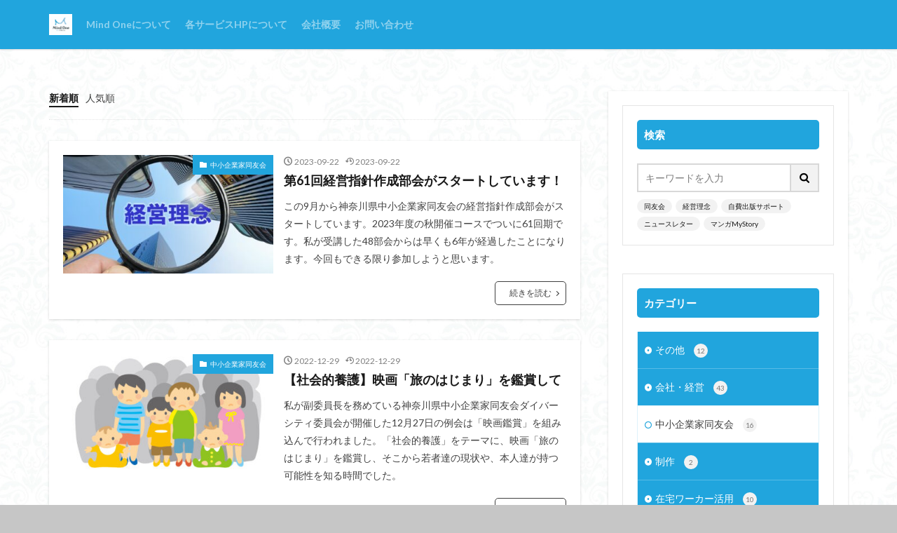

--- FILE ---
content_type: text/html; charset=UTF-8
request_url: https://blog.mind-one.net/page/2
body_size: 14664
content:

<!DOCTYPE html>

<html lang="ja" prefix="og: http://ogp.me/ns#">
<head prefix="og: http://ogp.me/ns# fb: http://ogp.me/ns/fb# article: http://ogp.me/ns/article#">
<meta charset="UTF-8">
<title>川崎市の「ひとを伝える。」制作会社、Mind Oneの代表ブログ│神奈川県川崎市の「ひとを伝える。」制作会社、株式会社Mind Oneの代表ブログ</title>
<meta name='robots' content='max-image-preview:large' />
<style id='wp-img-auto-sizes-contain-inline-css' type='text/css'>
img:is([sizes=auto i],[sizes^="auto," i]){contain-intrinsic-size:3000px 1500px}
/*# sourceURL=wp-img-auto-sizes-contain-inline-css */
</style>
<style id='wp-block-library-inline-css' type='text/css'>
:root{--wp-block-synced-color:#7a00df;--wp-block-synced-color--rgb:122,0,223;--wp-bound-block-color:var(--wp-block-synced-color);--wp-editor-canvas-background:#ddd;--wp-admin-theme-color:#007cba;--wp-admin-theme-color--rgb:0,124,186;--wp-admin-theme-color-darker-10:#006ba1;--wp-admin-theme-color-darker-10--rgb:0,107,160.5;--wp-admin-theme-color-darker-20:#005a87;--wp-admin-theme-color-darker-20--rgb:0,90,135;--wp-admin-border-width-focus:2px}@media (min-resolution:192dpi){:root{--wp-admin-border-width-focus:1.5px}}.wp-element-button{cursor:pointer}:root .has-very-light-gray-background-color{background-color:#eee}:root .has-very-dark-gray-background-color{background-color:#313131}:root .has-very-light-gray-color{color:#eee}:root .has-very-dark-gray-color{color:#313131}:root .has-vivid-green-cyan-to-vivid-cyan-blue-gradient-background{background:linear-gradient(135deg,#00d084,#0693e3)}:root .has-purple-crush-gradient-background{background:linear-gradient(135deg,#34e2e4,#4721fb 50%,#ab1dfe)}:root .has-hazy-dawn-gradient-background{background:linear-gradient(135deg,#faaca8,#dad0ec)}:root .has-subdued-olive-gradient-background{background:linear-gradient(135deg,#fafae1,#67a671)}:root .has-atomic-cream-gradient-background{background:linear-gradient(135deg,#fdd79a,#004a59)}:root .has-nightshade-gradient-background{background:linear-gradient(135deg,#330968,#31cdcf)}:root .has-midnight-gradient-background{background:linear-gradient(135deg,#020381,#2874fc)}:root{--wp--preset--font-size--normal:16px;--wp--preset--font-size--huge:42px}.has-regular-font-size{font-size:1em}.has-larger-font-size{font-size:2.625em}.has-normal-font-size{font-size:var(--wp--preset--font-size--normal)}.has-huge-font-size{font-size:var(--wp--preset--font-size--huge)}.has-text-align-center{text-align:center}.has-text-align-left{text-align:left}.has-text-align-right{text-align:right}.has-fit-text{white-space:nowrap!important}#end-resizable-editor-section{display:none}.aligncenter{clear:both}.items-justified-left{justify-content:flex-start}.items-justified-center{justify-content:center}.items-justified-right{justify-content:flex-end}.items-justified-space-between{justify-content:space-between}.screen-reader-text{border:0;clip-path:inset(50%);height:1px;margin:-1px;overflow:hidden;padding:0;position:absolute;width:1px;word-wrap:normal!important}.screen-reader-text:focus{background-color:#ddd;clip-path:none;color:#444;display:block;font-size:1em;height:auto;left:5px;line-height:normal;padding:15px 23px 14px;text-decoration:none;top:5px;width:auto;z-index:100000}html :where(.has-border-color){border-style:solid}html :where([style*=border-top-color]){border-top-style:solid}html :where([style*=border-right-color]){border-right-style:solid}html :where([style*=border-bottom-color]){border-bottom-style:solid}html :where([style*=border-left-color]){border-left-style:solid}html :where([style*=border-width]){border-style:solid}html :where([style*=border-top-width]){border-top-style:solid}html :where([style*=border-right-width]){border-right-style:solid}html :where([style*=border-bottom-width]){border-bottom-style:solid}html :where([style*=border-left-width]){border-left-style:solid}html :where(img[class*=wp-image-]){height:auto;max-width:100%}:where(figure){margin:0 0 1em}html :where(.is-position-sticky){--wp-admin--admin-bar--position-offset:var(--wp-admin--admin-bar--height,0px)}@media screen and (max-width:600px){html :where(.is-position-sticky){--wp-admin--admin-bar--position-offset:0px}}

/*# sourceURL=wp-block-library-inline-css */
</style><style id='global-styles-inline-css' type='text/css'>
:root{--wp--preset--aspect-ratio--square: 1;--wp--preset--aspect-ratio--4-3: 4/3;--wp--preset--aspect-ratio--3-4: 3/4;--wp--preset--aspect-ratio--3-2: 3/2;--wp--preset--aspect-ratio--2-3: 2/3;--wp--preset--aspect-ratio--16-9: 16/9;--wp--preset--aspect-ratio--9-16: 9/16;--wp--preset--color--black: #000000;--wp--preset--color--cyan-bluish-gray: #abb8c3;--wp--preset--color--white: #ffffff;--wp--preset--color--pale-pink: #f78da7;--wp--preset--color--vivid-red: #cf2e2e;--wp--preset--color--luminous-vivid-orange: #ff6900;--wp--preset--color--luminous-vivid-amber: #fcb900;--wp--preset--color--light-green-cyan: #7bdcb5;--wp--preset--color--vivid-green-cyan: #00d084;--wp--preset--color--pale-cyan-blue: #8ed1fc;--wp--preset--color--vivid-cyan-blue: #0693e3;--wp--preset--color--vivid-purple: #9b51e0;--wp--preset--gradient--vivid-cyan-blue-to-vivid-purple: linear-gradient(135deg,rgb(6,147,227) 0%,rgb(155,81,224) 100%);--wp--preset--gradient--light-green-cyan-to-vivid-green-cyan: linear-gradient(135deg,rgb(122,220,180) 0%,rgb(0,208,130) 100%);--wp--preset--gradient--luminous-vivid-amber-to-luminous-vivid-orange: linear-gradient(135deg,rgb(252,185,0) 0%,rgb(255,105,0) 100%);--wp--preset--gradient--luminous-vivid-orange-to-vivid-red: linear-gradient(135deg,rgb(255,105,0) 0%,rgb(207,46,46) 100%);--wp--preset--gradient--very-light-gray-to-cyan-bluish-gray: linear-gradient(135deg,rgb(238,238,238) 0%,rgb(169,184,195) 100%);--wp--preset--gradient--cool-to-warm-spectrum: linear-gradient(135deg,rgb(74,234,220) 0%,rgb(151,120,209) 20%,rgb(207,42,186) 40%,rgb(238,44,130) 60%,rgb(251,105,98) 80%,rgb(254,248,76) 100%);--wp--preset--gradient--blush-light-purple: linear-gradient(135deg,rgb(255,206,236) 0%,rgb(152,150,240) 100%);--wp--preset--gradient--blush-bordeaux: linear-gradient(135deg,rgb(254,205,165) 0%,rgb(254,45,45) 50%,rgb(107,0,62) 100%);--wp--preset--gradient--luminous-dusk: linear-gradient(135deg,rgb(255,203,112) 0%,rgb(199,81,192) 50%,rgb(65,88,208) 100%);--wp--preset--gradient--pale-ocean: linear-gradient(135deg,rgb(255,245,203) 0%,rgb(182,227,212) 50%,rgb(51,167,181) 100%);--wp--preset--gradient--electric-grass: linear-gradient(135deg,rgb(202,248,128) 0%,rgb(113,206,126) 100%);--wp--preset--gradient--midnight: linear-gradient(135deg,rgb(2,3,129) 0%,rgb(40,116,252) 100%);--wp--preset--font-size--small: 13px;--wp--preset--font-size--medium: 20px;--wp--preset--font-size--large: 36px;--wp--preset--font-size--x-large: 42px;--wp--preset--spacing--20: 0.44rem;--wp--preset--spacing--30: 0.67rem;--wp--preset--spacing--40: 1rem;--wp--preset--spacing--50: 1.5rem;--wp--preset--spacing--60: 2.25rem;--wp--preset--spacing--70: 3.38rem;--wp--preset--spacing--80: 5.06rem;--wp--preset--shadow--natural: 6px 6px 9px rgba(0, 0, 0, 0.2);--wp--preset--shadow--deep: 12px 12px 50px rgba(0, 0, 0, 0.4);--wp--preset--shadow--sharp: 6px 6px 0px rgba(0, 0, 0, 0.2);--wp--preset--shadow--outlined: 6px 6px 0px -3px rgb(255, 255, 255), 6px 6px rgb(0, 0, 0);--wp--preset--shadow--crisp: 6px 6px 0px rgb(0, 0, 0);}:where(.is-layout-flex){gap: 0.5em;}:where(.is-layout-grid){gap: 0.5em;}body .is-layout-flex{display: flex;}.is-layout-flex{flex-wrap: wrap;align-items: center;}.is-layout-flex > :is(*, div){margin: 0;}body .is-layout-grid{display: grid;}.is-layout-grid > :is(*, div){margin: 0;}:where(.wp-block-columns.is-layout-flex){gap: 2em;}:where(.wp-block-columns.is-layout-grid){gap: 2em;}:where(.wp-block-post-template.is-layout-flex){gap: 1.25em;}:where(.wp-block-post-template.is-layout-grid){gap: 1.25em;}.has-black-color{color: var(--wp--preset--color--black) !important;}.has-cyan-bluish-gray-color{color: var(--wp--preset--color--cyan-bluish-gray) !important;}.has-white-color{color: var(--wp--preset--color--white) !important;}.has-pale-pink-color{color: var(--wp--preset--color--pale-pink) !important;}.has-vivid-red-color{color: var(--wp--preset--color--vivid-red) !important;}.has-luminous-vivid-orange-color{color: var(--wp--preset--color--luminous-vivid-orange) !important;}.has-luminous-vivid-amber-color{color: var(--wp--preset--color--luminous-vivid-amber) !important;}.has-light-green-cyan-color{color: var(--wp--preset--color--light-green-cyan) !important;}.has-vivid-green-cyan-color{color: var(--wp--preset--color--vivid-green-cyan) !important;}.has-pale-cyan-blue-color{color: var(--wp--preset--color--pale-cyan-blue) !important;}.has-vivid-cyan-blue-color{color: var(--wp--preset--color--vivid-cyan-blue) !important;}.has-vivid-purple-color{color: var(--wp--preset--color--vivid-purple) !important;}.has-black-background-color{background-color: var(--wp--preset--color--black) !important;}.has-cyan-bluish-gray-background-color{background-color: var(--wp--preset--color--cyan-bluish-gray) !important;}.has-white-background-color{background-color: var(--wp--preset--color--white) !important;}.has-pale-pink-background-color{background-color: var(--wp--preset--color--pale-pink) !important;}.has-vivid-red-background-color{background-color: var(--wp--preset--color--vivid-red) !important;}.has-luminous-vivid-orange-background-color{background-color: var(--wp--preset--color--luminous-vivid-orange) !important;}.has-luminous-vivid-amber-background-color{background-color: var(--wp--preset--color--luminous-vivid-amber) !important;}.has-light-green-cyan-background-color{background-color: var(--wp--preset--color--light-green-cyan) !important;}.has-vivid-green-cyan-background-color{background-color: var(--wp--preset--color--vivid-green-cyan) !important;}.has-pale-cyan-blue-background-color{background-color: var(--wp--preset--color--pale-cyan-blue) !important;}.has-vivid-cyan-blue-background-color{background-color: var(--wp--preset--color--vivid-cyan-blue) !important;}.has-vivid-purple-background-color{background-color: var(--wp--preset--color--vivid-purple) !important;}.has-black-border-color{border-color: var(--wp--preset--color--black) !important;}.has-cyan-bluish-gray-border-color{border-color: var(--wp--preset--color--cyan-bluish-gray) !important;}.has-white-border-color{border-color: var(--wp--preset--color--white) !important;}.has-pale-pink-border-color{border-color: var(--wp--preset--color--pale-pink) !important;}.has-vivid-red-border-color{border-color: var(--wp--preset--color--vivid-red) !important;}.has-luminous-vivid-orange-border-color{border-color: var(--wp--preset--color--luminous-vivid-orange) !important;}.has-luminous-vivid-amber-border-color{border-color: var(--wp--preset--color--luminous-vivid-amber) !important;}.has-light-green-cyan-border-color{border-color: var(--wp--preset--color--light-green-cyan) !important;}.has-vivid-green-cyan-border-color{border-color: var(--wp--preset--color--vivid-green-cyan) !important;}.has-pale-cyan-blue-border-color{border-color: var(--wp--preset--color--pale-cyan-blue) !important;}.has-vivid-cyan-blue-border-color{border-color: var(--wp--preset--color--vivid-cyan-blue) !important;}.has-vivid-purple-border-color{border-color: var(--wp--preset--color--vivid-purple) !important;}.has-vivid-cyan-blue-to-vivid-purple-gradient-background{background: var(--wp--preset--gradient--vivid-cyan-blue-to-vivid-purple) !important;}.has-light-green-cyan-to-vivid-green-cyan-gradient-background{background: var(--wp--preset--gradient--light-green-cyan-to-vivid-green-cyan) !important;}.has-luminous-vivid-amber-to-luminous-vivid-orange-gradient-background{background: var(--wp--preset--gradient--luminous-vivid-amber-to-luminous-vivid-orange) !important;}.has-luminous-vivid-orange-to-vivid-red-gradient-background{background: var(--wp--preset--gradient--luminous-vivid-orange-to-vivid-red) !important;}.has-very-light-gray-to-cyan-bluish-gray-gradient-background{background: var(--wp--preset--gradient--very-light-gray-to-cyan-bluish-gray) !important;}.has-cool-to-warm-spectrum-gradient-background{background: var(--wp--preset--gradient--cool-to-warm-spectrum) !important;}.has-blush-light-purple-gradient-background{background: var(--wp--preset--gradient--blush-light-purple) !important;}.has-blush-bordeaux-gradient-background{background: var(--wp--preset--gradient--blush-bordeaux) !important;}.has-luminous-dusk-gradient-background{background: var(--wp--preset--gradient--luminous-dusk) !important;}.has-pale-ocean-gradient-background{background: var(--wp--preset--gradient--pale-ocean) !important;}.has-electric-grass-gradient-background{background: var(--wp--preset--gradient--electric-grass) !important;}.has-midnight-gradient-background{background: var(--wp--preset--gradient--midnight) !important;}.has-small-font-size{font-size: var(--wp--preset--font-size--small) !important;}.has-medium-font-size{font-size: var(--wp--preset--font-size--medium) !important;}.has-large-font-size{font-size: var(--wp--preset--font-size--large) !important;}.has-x-large-font-size{font-size: var(--wp--preset--font-size--x-large) !important;}
/*# sourceURL=global-styles-inline-css */
</style>

<style id='classic-theme-styles-inline-css' type='text/css'>
/*! This file is auto-generated */
.wp-block-button__link{color:#fff;background-color:#32373c;border-radius:9999px;box-shadow:none;text-decoration:none;padding:calc(.667em + 2px) calc(1.333em + 2px);font-size:1.125em}.wp-block-file__button{background:#32373c;color:#fff;text-decoration:none}
/*# sourceURL=/wp-includes/css/classic-themes.min.css */
</style>
<link rel="https://api.w.org/" href="https://blog.mind-one.net/wp-json/" /><link class="css-async" rel href="https://blog.mind-one.net/wp-content/themes/the-thor/css/icon.min.css">
<link class="css-async" rel href="https://fonts.googleapis.com/css?family=Lato:100,300,400,700,900">
<link class="css-async" rel href="https://fonts.googleapis.com/css?family=Fjalla+One">
<link rel="stylesheet" href="https://blog.mind-one.net/wp-content/themes/the-thor/style.min.css">
<link class="css-async" rel href="https://blog.mind-one.net/wp-content/themes/the-thor-child/style-user.css?1540864910">
<link rel="prev" href="https://blog.mind-one.net" />
<link rel="next" href="https://blog.mind-one.net/page/3" />
<script src="https://ajax.googleapis.com/ajax/libs/jquery/1.12.4/jquery.min.js"></script>
<meta http-equiv="X-UA-Compatible" content="IE=edge">
<meta name="viewport" content="width=device-width, initial-scale=1, viewport-fit=cover"/>
<style>
.widget.widget_nav_menu ul.menu{border-color: rgba(33,165,221,0.15);}.widget.widget_nav_menu ul.menu li{border-color: rgba(33,165,221,0.75);}.widget.widget_nav_menu ul.menu .sub-menu li{border-color: rgba(33,165,221,0.15);}.widget.widget_nav_menu ul.menu .sub-menu li .sub-menu li:first-child{border-color: rgba(33,165,221,0.15);}.widget.widget_nav_menu ul.menu li a:hover{background-color: rgba(33,165,221,0.75);}.widget.widget_nav_menu ul.menu .current-menu-item > a{background-color: rgba(33,165,221,0.75);}.widget.widget_nav_menu ul.menu li .sub-menu li a:before {color:#21a5dd;}.widget.widget_nav_menu ul.menu li a{background-color:#21a5dd;}.widget.widget_nav_menu ul.menu .sub-menu a:hover{color:#21a5dd;}.widget.widget_nav_menu ul.menu .sub-menu .current-menu-item a{color:#21a5dd;}.widget.widget_categories ul{border-color: rgba(33,165,221,0.15);}.widget.widget_categories ul li{border-color: rgba(33,165,221,0.75);}.widget.widget_categories ul .children li{border-color: rgba(33,165,221,0.15);}.widget.widget_categories ul .children li .children li:first-child{border-color: rgba(33,165,221,0.15);}.widget.widget_categories ul li a:hover{background-color: rgba(33,165,221,0.75);}.widget.widget_categories ul .current-menu-item > a{background-color: rgba(33,165,221,0.75);}.widget.widget_categories ul li .children li a:before {color:#21a5dd;}.widget.widget_categories ul li a{background-color:#21a5dd;}.widget.widget_categories ul .children a:hover{color:#21a5dd;}.widget.widget_categories ul .children .current-menu-item a{color:#21a5dd;}.widgetSearch__input:hover{border-color:#21a5dd;}.widgetCatTitle{background-color:#21a5dd;}.widgetCatTitle__inner{background-color:#21a5dd;}.widgetSearch__submit:hover{background-color:#21a5dd;}.widgetProfile__sns{background-color:#21a5dd;}.widget.widget_calendar .calendar_wrap tbody a:hover{background-color:#21a5dd;}.widget ul li a:hover{color:#21a5dd;}.widget.widget_rss .rsswidget:hover{color:#21a5dd;}.widget.widget_tag_cloud a:hover{background-color:#21a5dd;}.widget select:hover{border-color:#21a5dd;}.widgetSearch__checkLabel:hover:after{border-color:#21a5dd;}.widgetSearch__check:checked .widgetSearch__checkLabel:before, .widgetSearch__check:checked + .widgetSearch__checkLabel:before{border-color:#21a5dd;}.widgetTab__item.current{border-top-color:#21a5dd;}.widgetTab__item:hover{border-top-color:#21a5dd;}.searchHead__title{background-color:#21a5dd;}.searchHead__submit:hover{color:#21a5dd;}.menuBtn__close:hover{color:#21a5dd;}.menuBtn__link:hover{color:#21a5dd;}@media only screen and (min-width: 992px){.menuBtn__link {background-color:#21a5dd;}}.t-headerCenter .menuBtn__link:hover{color:#21a5dd;}.searchBtn__close:hover{color:#21a5dd;}.searchBtn__link:hover{color:#21a5dd;}.breadcrumb__item a:hover{color:#21a5dd;}.pager__item{color:#21a5dd;}.pager__item:hover, .pager__item-current{background-color:#21a5dd; color:#fff;}.page-numbers{color:#21a5dd;}.page-numbers:hover, .page-numbers.current{background-color:#21a5dd; color:#fff;}.pagePager__item{color:#21a5dd;}.pagePager__item:hover, .pagePager__item-current{background-color:#21a5dd; color:#fff;}.heading a:hover{color:#21a5dd;}.eyecatch__cat{background-color:#21a5dd;}.the__category{background-color:#21a5dd;}.dateList__item a:hover{color:#21a5dd;}.controllerFooter__item:last-child{background-color:#21a5dd;}.controllerFooter__close{background-color:#21a5dd;}.bottomFooter__topBtn{background-color:#21a5dd;}.mask-color{background-color:#21a5dd;}.mask-colorgray{background-color:#21a5dd;}.pickup3__item{background-color:#21a5dd;}.categoryBox__title{color:#21a5dd;}.comments__list .comment-meta{background-color:#21a5dd;}.comment-respond .submit{background-color:#21a5dd;}.prevNext__pop{background-color:#21a5dd;}.swiper-pagination-bullet-active{background-color:#21a5dd;}.swiper-slider .swiper-button-next, .swiper-slider .swiper-container-rtl .swiper-button-prev, .swiper-slider .swiper-button-prev, .swiper-slider .swiper-container-rtl .swiper-button-next	{background-color:#21a5dd;}body{background:#c6c6c6 url(https://thor-demo03.fit-theme.com/wp-content/uploads/2018/09/haikei.jpg) repeat center center;}.t-headerColor .l-header{background-color:#21a5dd;}.t-headerColor .globalNavi::before{background: -webkit-gradient(linear,left top,right top,color-stop(0%,rgba(255,255,255,0)),color-stop(100%,#21a5dd));}.t-headerColor .subNavi__link-pickup:hover{color:#21a5dd;}.snsFooter{background-color:#21a5dd}.widget-main .heading.heading-widget{background-color:#21a5dd}.widget-main .heading.heading-widgetsimple{background-color:#21a5dd}.widget-main .heading.heading-widgetsimplewide{background-color:#21a5dd}.widget-main .heading.heading-widgetwide{background-color:#21a5dd}.widget-main .heading.heading-widgetbottom:before{border-color:#21a5dd}.widget-main .heading.heading-widgetborder{border-color:#21a5dd}.widget-main .heading.heading-widgetborder::before,.widget-main .heading.heading-widgetborder::after{background-color:#21a5dd}.widget-side .heading.heading-widget{background-color:#21a5dd}.widget-side .heading.heading-widgetsimple{background-color:#21a5dd}.widget-side .heading.heading-widgetsimplewide{background-color:#21a5dd}.widget-side .heading.heading-widgetwide{background-color:#21a5dd}.widget-side .heading.heading-widgetbottom:before{border-color:#21a5dd}.widget-side .heading.heading-widgetborder{border-color:#21a5dd}.widget-side .heading.heading-widgetborder::before,.widget-side .heading.heading-widgetborder::after{background-color:#21a5dd}.widget-foot .heading.heading-widget{background-color:#21a5dd}.widget-foot .heading.heading-widgetsimple{background-color:#21a5dd}.widget-foot .heading.heading-widgetsimplewide{background-color:#21a5dd}.widget-foot .heading.heading-widgetwide{background-color:#21a5dd}.widget-foot .heading.heading-widgetbottom:before{border-color:#21a5dd}.widget-foot .heading.heading-widgetborder{border-color:#21a5dd}.widget-foot .heading.heading-widgetborder::before,.widget-foot .heading.heading-widgetborder::after{background-color:#21a5dd}.widget-menu .heading.heading-widget{background-color:#21a5dd}.widget-menu .heading.heading-widgetsimple{background-color:#21a5dd}.widget-menu .heading.heading-widgetsimplewide{background-color:#21a5dd}.widget-menu .heading.heading-widgetwide{background-color:#21a5dd}.widget-menu .heading.heading-widgetbottom:before{border-color:#21a5dd}.widget-menu .heading.heading-widgetborder{border-color:#21a5dd}.widget-menu .heading.heading-widgetborder::before,.widget-menu .heading.heading-widgetborder::after{background-color:#21a5dd}.still{height: 260px;}@media only screen and (min-width: 768px){.still {height: 450px;}}.swiper-slide1.mask.mask-color{background-color:#1e73be}.swiper-slide2.mask.mask-color{background-color:#1e73be}.swiper-slide3.mask.mask-color{background-color:#ddc1c1}.rankingBox__bg{background-color:#21a5dd}.the__ribbon{background-color:#dd5454}.the__ribbon:after{border-left-color:#dd5454; border-right-color:#dd5454}.eyecatch__link.eyecatch__link-mask:hover::after {background-color: rgba(33,165,221,0.5);}.eyecatch__link.eyecatch__link-maskzoom:hover::after {background-color: rgba(33,165,221,0.5);}.eyecatch__link.eyecatch__link-maskzoomrotate:hover::after {background-color: rgba(33,165,221,0.5);}.eyecatch__link.eyecatch__link-mask:hover::after{content: "DETAIL";}.eyecatch__link.eyecatch__link-maskzoom:hover::after{content: "DETAIL";}.eyecatch__link.eyecatch__link-maskzoomrotate:hover::after{content: "DETAIL";}.content .afTagBox__btnDetail{background-color:#21a5dd;}.widget .widgetAfTag__btnDetail{background-color:#21a5dd;}.content .afTagBox__btnAf{background-color:#21a5dd;}.widget .widgetAfTag__btnAf{background-color:#21a5dd;}.content a{color:#21a5dd;}.phrase a{color:#21a5dd;}.content .sitemap li a:hover{color:#21a5dd;}.content h2 a:hover,.content h3 a:hover,.content h4 a:hover,.content h5 a:hover{color:#21a5dd;}.content ul.menu li a:hover{color:#21a5dd;}.content .es-LiconBox:before{background-color:#a83f3f;}.content .es-LiconCircle:before{background-color:#a83f3f;}.content .es-BTiconBox:before{background-color:#a83f3f;}.content .es-BTiconCircle:before{background-color:#a83f3f;}.content .es-BiconObi{border-color:#a83f3f;}.content .es-BiconCorner:before{background-color:#a83f3f;}.content .es-BiconCircle:before{background-color:#a83f3f;}.content .es-BmarkHatena::before{background-color:#005293;}.content .es-BmarkExcl::before{background-color:#b60105;}.content .es-BmarkQ::before{background-color:#005293;}.content .es-BmarkQ::after{border-top-color:#005293;}.content .es-BmarkA::before{color:#b60105;}.content .es-BsubTradi::before{color:#ffffff;background-color:#b60105;border-color:#b60105;}.btn__link-primary{color:#ffffff; background-color:#dd9b9b;}.content .btn__link-primary{color:#ffffff; background-color:#dd9b9b;}.searchBtn__contentInner .btn__link-search{color:#ffffff; background-color:#dd9b9b;}.btn__link-secondary{color:#ffffff; background-color:#3f3f3f;}.content .btn__link-secondary{color:#ffffff; background-color:#3f3f3f;}.btn__link-search{color:#ffffff; background-color:#3f3f3f;}.btn__link-normal{color:#3f3f3f;}.content .btn__link-normal{color:#3f3f3f;}.btn__link-normal:hover{background-color:#3f3f3f;}.content .btn__link-normal:hover{background-color:#3f3f3f;}.comments__list .comment-reply-link{color:#3f3f3f;}.comments__list .comment-reply-link:hover{background-color:#3f3f3f;}@media only screen and (min-width: 992px){.subNavi__link-pickup{color:#3f3f3f;}}@media only screen and (min-width: 992px){.subNavi__link-pickup:hover{background-color:#3f3f3f;}}.partsH2-12 h2{color:#191919; border-left-color:#8fa8bf; border-bottom-color:#d8d8d8;}.partsH3-26 h3{color:#191919; background-color:#ffffff; border-color:#d8d8d8;}.partsH3-26 h3::before{border-top-color:#d8d8d8;}.partsH3-26 h3::after{border-top-color:#ffffff;}.content h4{color:#191919}.content h5{color:#191919}.content ul > li::before{color:#dd9b9b;}.content ul{color:#f2f2f2;}.content ol > li::before{color:#a83f3f; border-color:#a83f3f;}.content ol > li > ol > li::before{background-color:#a83f3f; border-color:#a83f3f;}.content ol > li > ol > li > ol > li::before{color:#a83f3f; border-color:#a83f3f;}.content ol{color:#191919;}.content .balloon .balloon__text{color:#191919; background-color:#f2f2f2;}.content .balloon .balloon__text-left:before{border-left-color:#f2f2f2;}.content .balloon .balloon__text-right:before{border-right-color:#f2f2f2;}.content .balloon-boder .balloon__text{color:#191919; background-color:#ffffff;  border-color:#d8d8d8;}.content .balloon-boder .balloon__text-left:before{border-left-color:#d8d8d8;}.content .balloon-boder .balloon__text-left:after{border-left-color:#ffffff;}.content .balloon-boder .balloon__text-right:before{border-right-color:#d8d8d8;}.content .balloon-boder .balloon__text-right:after{border-right-color:#ffffff;}.content blockquote{color:#191919; background-color:#f2f2f2;}.content blockquote::before{color:#d8d8d8;}.content table{color:#191919; border-top-color:#E5E5E5; border-left-color:#E5E5E5;}.content table th{background:#7f7f7f; color:#ffffff; ;border-right-color:#E5E5E5; border-bottom-color:#E5E5E5;}.content table td{background:#ffffff; ;border-right-color:#E5E5E5; border-bottom-color:#E5E5E5;}.content table tr:nth-child(odd) td{background-color:#f2f2f2;}
</style>
<link rel="icon" href="https://blog.mind-one.net/wp-content/uploads/2018/10/cropped-MindOne_logo_fix-1-32x32.jpg" sizes="32x32" />
<link rel="icon" href="https://blog.mind-one.net/wp-content/uploads/2018/10/cropped-MindOne_logo_fix-1-192x192.jpg" sizes="192x192" />
<link rel="apple-touch-icon" href="https://blog.mind-one.net/wp-content/uploads/2018/10/cropped-MindOne_logo_fix-1-180x180.jpg" />
<meta name="msapplication-TileImage" content="https://blog.mind-one.net/wp-content/uploads/2018/10/cropped-MindOne_logo_fix-1-270x270.jpg" />
<meta name="description" content="川崎市の「ひとを伝える。」制作会社、Mind Oneの代表ブログです。 株式会社Mind Oneでは、 オウンドメディア記事制作、経営者向け出版サポート、ニュースレター・メルマガ制作、マンガMyStoryの制作等を通じ、企業の本当の強みを提供しています。">
<meta property="og:site_name" content="神奈川県川崎市の「ひとを伝える。」制作会社、株式会社Mind Oneの代表ブログ" />
<meta property="og:type" content="website" />
<meta property="og:title" content="川崎市の「ひとを伝える。」制作会社、Mind Oneの代表ブログ" />
<meta property="og:description" content="川崎市の「ひとを伝える。」制作会社、Mind Oneの代表ブログです。 株式会社Mind Oneでは、 オウンドメディア記事制作、経営者向け出版サポート、ニュースレター・メルマガ制作、マンガMyStoryの制作等を通じ、企業の本当の強みを提供しています。" />
<meta property="og:image" content="https://blog.mind-one.net/wp-content/themes/the-thor/img/img_no_768.gif" />
<meta name="twitter:card" content="summary" />
<meta name="twitter:site" content="@fitjpcom" />
<link rel='stylesheet' id='mediaelement-css' href='https://blog.mind-one.net/wp-includes/js/mediaelement/mediaelementplayer-legacy.min.css?ver=4.2.17' type='text/css' media='all' />
<link rel='stylesheet' id='wp-mediaelement-css' href='https://blog.mind-one.net/wp-includes/js/mediaelement/wp-mediaelement.min.css?ver=6.9' type='text/css' media='all' />
</head>
<body class="t-headerColor t-footerFixed" id="top">
    <header class="l-header l-header-shadow"> <div class="container container-header"><h1 class="siteTitle"><a class="siteTitle__link" href="https://blog.mind-one.net"><img class="siteTitle__logo" src="https://blog.mind-one.net/wp-content/uploads/2018/10/MindOne_logo_fix-1.jpg" alt="神奈川県川崎市の「ひとを伝える。」制作会社、株式会社Mind Oneの代表ブログ" width="1072" height="977" >  </a></h1><nav class="globalNavi"><div class="globalNavi__inner"><ul class="globalNavi__list"><li id="menu-item-47" class="menu-item menu-item-type-post_type menu-item-object-page menu-item-47"><a href="https://blog.mind-one.net/mindone">Mind Oneについて</a></li><li id="menu-item-50" class="menu-item menu-item-type-post_type menu-item-object-page menu-item-50"><a href="https://blog.mind-one.net/service">各サービスHPについて</a></li><li id="menu-item-49" class="menu-item menu-item-type-post_type menu-item-object-page menu-item-49"><a href="https://blog.mind-one.net/company">会社概要</a></li><li id="menu-item-48" class="menu-item menu-item-type-post_type menu-item-object-page menu-item-48"><a href="https://blog.mind-one.net/contact">お問い合わせ</a></li></ul></div></nav> </div>  </header>      <div class="l-headerBottom">  </div>      <div class="l-headerBottom"></div>      <div class="l-wrapper">   <main class="l-main"><div class="dividerBottom"> <input type="radio" name="controller__viewRadio" value="viewWide" class="controller__viewRadio" id="viewWide" ><input type="radio" name="controller__viewRadio" value="viewCard" class="controller__viewRadio" id="viewCard" ><input type="radio" name="controller__viewRadio" value="viewNormal" class="controller__viewRadio" id="viewNormal" checked><ul class="controller "><li class="controller__item"><form method="get" name="newer" action="https://blog.mind-one.net"><input type="hidden" name="sort" value="newer" /><a class="controller__link is-current" href="javascript:newer.submit()">新着順</a></form></li><li class="controller__item"><form method="get" name="popular" action="https://blog.mind-one.net"><input type="hidden" name="sort" value="popular" /><a class="controller__link" href="javascript:popular.submit()">人気順</a></form></li></ul>  <div class="archive"> <article class="archive__item archive__item-shadow"><div class="eyecatch"> <span class="eyecatch__cat cc-bg7"><a href="https://blog.mind-one.net/category/%e4%bc%9a%e7%a4%be%e3%83%bb%e7%b5%8c%e5%96%b6/%e4%b8%ad%e5%b0%8f%e4%bc%81%e6%a5%ad%e5%ae%b6%e5%90%8c%e5%8f%8b%e4%bc%9a">中小企業家同友会</a></span>  <a class="eyecatch__link eyecatch__link-maskzoom" href="https://blog.mind-one.net/doyukai-sakuseibukai-61th"> <img width="375" height="250" src="https://blog.mind-one.net/wp-content/themes/the-thor/img/dummy.gif" data-layzr="https://blog.mind-one.net/wp-content/uploads/2023/09/26078824_m-375x250.jpg" class="attachment-icatch375 size-icatch375 wp-post-image" alt="" decoding="async" fetchpriority="high" /></a></div><div class="archive__contents"><ul class="dateList"> <li class="dateList__item icon-clock">2023-09-22</li>  <li class="dateList__item icon-update">2023-09-22</li>  </ul> <h2 class="heading heading-secondary"> <a href="https://blog.mind-one.net/doyukai-sakuseibukai-61th">第61回経営指針作成部会がスタートしています！</a>  </h2>  <p class="phrase phrase-secondary">  この9月から神奈川県中小企業家同友会の経営指針作成部会がスタートしています。2023年度の秋開催コースでついに61回期です。私が受講した48部会からは早くも6年が経過したことになります。今回もできる限り参加しようと思います。  </p> <div class="btn btn-right"> <a class="btn__link btn__link-normal" href="https://blog.mind-one.net/doyukai-sakuseibukai-61th">続きを読む</a>  </div>  </div> </article>  <article class="archive__item archive__item-shadow"><div class="eyecatch"> <span class="eyecatch__cat cc-bg7"><a href="https://blog.mind-one.net/category/%e4%bc%9a%e7%a4%be%e3%83%bb%e7%b5%8c%e5%96%b6/%e4%b8%ad%e5%b0%8f%e4%bc%81%e6%a5%ad%e5%ae%b6%e5%90%8c%e5%8f%8b%e4%bc%9a">中小企業家同友会</a></span>  <a class="eyecatch__link eyecatch__link-maskzoom" href="https://blog.mind-one.net/social-care"> <img width="375" height="265" src="https://blog.mind-one.net/wp-content/themes/the-thor/img/dummy.gif" data-layzr="https://blog.mind-one.net/wp-content/uploads/2022/12/396216-375x265.jpg" class="attachment-icatch375 size-icatch375 wp-post-image" alt="" decoding="async" /></a></div><div class="archive__contents"><ul class="dateList"> <li class="dateList__item icon-clock">2022-12-29</li>  <li class="dateList__item icon-update">2022-12-29</li>  </ul> <h2 class="heading heading-secondary"> <a href="https://blog.mind-one.net/social-care">【社会的養護】映画「旅のはじまり」を鑑賞して</a>  </h2>  <p class="phrase phrase-secondary">  私が副委員長を務めている神奈川県中小企業家同友会ダイバーシティ委員会が開催した12月27日の例会は「映画鑑賞」を組み込んで行われました。「社会的養護」をテーマに、映画「旅のはじまり」を鑑賞し、そこから若者達の現状や、本人達が持つ可能性を知る時間でした。  </p> <div class="btn btn-right"> <a class="btn__link btn__link-normal" href="https://blog.mind-one.net/social-care">続きを読む</a>  </div>  </div> </article>  <article class="archive__item archive__item-shadow"><div class="eyecatch"> <span class="eyecatch__cat cc-bg51"><a href="https://blog.mind-one.net/category/%e5%9c%a8%e5%ae%85%e3%83%af%e3%83%bc%e3%82%ab%e3%83%bc%e6%b4%bb%e7%94%a8">在宅ワーカー活用</a></span>  <a class="eyecatch__link eyecatch__link-maskzoom" href="https://blog.mind-one.net/financialplanner-writing-seminar"> <img width="375" height="250" src="https://blog.mind-one.net/wp-content/themes/the-thor/img/dummy.gif" data-layzr="https://blog.mind-one.net/wp-content/uploads/2018/11/fb3e29ca2e54c90c607b1a3525ea8c92_m-375x250.jpg" class="attachment-icatch375 size-icatch375 wp-post-image" alt="" decoding="async" /></a></div><div class="archive__contents"><ul class="dateList"> <li class="dateList__item icon-clock">2022-12-19</li>  <li class="dateList__item icon-update">2022-12-19</li>  </ul> <h2 class="heading heading-secondary"> <a href="https://blog.mind-one.net/financialplanner-writing-seminar">FP向けライティング講座を終えて</a>  </h2>  <p class="phrase phrase-secondary">  11月からオンラインで開催していたFPライター講座が先日終わりました。FP（ファイナンシャルプランナー）の資格を生かしてライターとして活躍しよう、という初の試みでした。  </p> <div class="btn btn-right"> <a class="btn__link btn__link-normal" href="https://blog.mind-one.net/financialplanner-writing-seminar">続きを読む</a>  </div>  </div> </article>  <article class="archive__item archive__item-shadow"><div class="eyecatch"> <span class="eyecatch__cat cc-bg7"><a href="https://blog.mind-one.net/category/%e4%bc%9a%e7%a4%be%e3%83%bb%e7%b5%8c%e5%96%b6/%e4%b8%ad%e5%b0%8f%e4%bc%81%e6%a5%ad%e5%ae%b6%e5%90%8c%e5%8f%8b%e4%bc%9a">中小企業家同友会</a></span>  <a class="eyecatch__link eyecatch__link-maskzoom" href="https://blog.mind-one.net/kanagawa-keiei-conference-after"> <img width="375" height="342" src="https://blog.mind-one.net/wp-content/themes/the-thor/img/dummy.gif" data-layzr="https://blog.mind-one.net/wp-content/uploads/2018/10/MindOne_logo_fix-1-375x342.jpg" class="attachment-icatch375 size-icatch375 wp-post-image" alt="" decoding="async" loading="lazy" /></a></div><div class="archive__contents"><ul class="dateList"> <li class="dateList__item icon-clock">2022-11-29</li>  <li class="dateList__item icon-update">2022-12-19</li>  </ul> <h2 class="heading heading-secondary"> <a href="https://blog.mind-one.net/kanagawa-keiei-conference-after">第34回かながわ経営カンファレンス（かなカン）を終えて</a>  </h2>  <p class="phrase phrase-secondary">  思えば2週間も前のことになりますが、私が所属する神奈川県中小企業家同友会で年一行事である「第34回かながわ経営カンファレンス」で分科会報告者として話をしてきました。  </p> <div class="btn btn-right"> <a class="btn__link btn__link-normal" href="https://blog.mind-one.net/kanagawa-keiei-conference-after">続きを読む</a>  </div>  </div> </article>  <article class="archive__item archive__item-shadow"><div class="eyecatch"> <span class="eyecatch__cat cc-bg5"><a href="https://blog.mind-one.net/category/%e4%bc%9a%e7%a4%be%e3%83%bb%e7%b5%8c%e5%96%b6">会社・経営</a></span>  <a class="eyecatch__link eyecatch__link-maskzoom" href="https://blog.mind-one.net/kanagawa-keiei-conference"> <img width="375" height="342" src="https://blog.mind-one.net/wp-content/themes/the-thor/img/dummy.gif" data-layzr="https://blog.mind-one.net/wp-content/uploads/2018/10/MindOne_logo_fix-1-375x342.jpg" class="attachment-icatch375 size-icatch375 wp-post-image" alt="" decoding="async" loading="lazy" /></a></div><div class="archive__contents"><ul class="dateList"> <li class="dateList__item icon-clock">2022-10-21</li>  <li class="dateList__item icon-update">2022-10-20</li>  </ul> <h2 class="heading heading-secondary"> <a href="https://blog.mind-one.net/kanagawa-keiei-conference">かながわ経営カンファレンスに登壇します</a>  </h2>  <p class="phrase phrase-secondary">  私は神奈川県中小企業家同友会という経営者団体に所属しているのですが、今回、2022年11月17日開催されるかながわ経営カンファレンスで報告させていただくことになりました。  </p> <div class="btn btn-right"> <a class="btn__link btn__link-normal" href="https://blog.mind-one.net/kanagawa-keiei-conference">続きを読む</a>  </div>  </div> </article>  <article class="archive__item archive__item-shadow"><div class="eyecatch"> <span class="eyecatch__cat cc-bg7"><a href="https://blog.mind-one.net/category/%e4%bc%9a%e7%a4%be%e3%83%bb%e7%b5%8c%e5%96%b6/%e4%b8%ad%e5%b0%8f%e4%bc%81%e6%a5%ad%e5%ae%b6%e5%90%8c%e5%8f%8b%e4%bc%9a">中小企業家同友会</a></span>  <a class="eyecatch__link eyecatch__link-maskzoom" href="https://blog.mind-one.net/kanagawa-doyu-regular-meeting-2002-september-odawarakoseki"> <img width="375" height="265" src="https://blog.mind-one.net/wp-content/themes/the-thor/img/dummy.gif" data-layzr="https://blog.mind-one.net/wp-content/uploads/2022/09/4611897_m-375x265.jpg" class="attachment-icatch375 size-icatch375 wp-post-image" alt="" decoding="async" loading="lazy" /></a></div><div class="archive__contents"><ul class="dateList"> <li class="dateList__item icon-clock">2022-09-29</li>  <li class="dateList__item icon-update">2022-09-29</li>  </ul> <h2 class="heading heading-secondary"> <a href="https://blog.mind-one.net/kanagawa-doyu-regular-meeting-2002-september-odawarakoseki">一歩踏み出す勇気</a>  </h2>  <p class="phrase phrase-secondary">  先日、神奈川同友会・たま田園支部で開催された例会に参加してきました。本当はリアルで会場に行きたかったのですがコロナの濃厚接触者になりまして、残念ながらZOOMでの参加となりました^^;  </p> <div class="btn btn-right"> <a class="btn__link btn__link-normal" href="https://blog.mind-one.net/kanagawa-doyu-regular-meeting-2002-september-odawarakoseki">続きを読む</a>  </div>  </div> </article>  <article class="archive__item archive__item-shadow"><div class="eyecatch"> <span class="eyecatch__cat cc-bg7"><a href="https://blog.mind-one.net/category/%e4%bc%9a%e7%a4%be%e3%83%bb%e7%b5%8c%e5%96%b6/%e4%b8%ad%e5%b0%8f%e4%bc%81%e6%a5%ad%e5%ae%b6%e5%90%8c%e5%8f%8b%e4%bc%9a">中小企業家同友会</a></span>  <a class="eyecatch__link eyecatch__link-maskzoom" href="https://blog.mind-one.net/hyogo-seizenkou2022"> <img width="375" height="169" src="https://blog.mind-one.net/wp-content/themes/the-thor/img/dummy.gif" data-layzr="https://blog.mind-one.net/wp-content/uploads/2022/09/24258331_m-375x169.jpg" class="attachment-icatch375 size-icatch375 wp-post-image" alt="" decoding="async" loading="lazy" /></a></div><div class="archive__contents"><ul class="dateList"> <li class="dateList__item icon-clock">2022-09-20</li>  <li class="dateList__item icon-update">2022-09-20</li>  </ul> <h2 class="heading heading-secondary"> <a href="https://blog.mind-one.net/hyogo-seizenkou2022">青全交に参加してきました！</a>  </h2>  <p class="phrase phrase-secondary">  9月15日、16日に兵庫で開催された青全交（青年経営者全国交流会）に参加してきました。過去2年はオールZOOMでの開催でしたが、今回は3年ぶりのリアル開催ということで、全国から2,200名を超える経営者が集まりました  </p> <div class="btn btn-right"> <a class="btn__link btn__link-normal" href="https://blog.mind-one.net/hyogo-seizenkou2022">続きを読む</a>  </div>  </div> </article>  <article class="archive__item archive__item-shadow"><div class="eyecatch"> <span class="eyecatch__cat cc-bg5"><a href="https://blog.mind-one.net/category/%e4%bc%9a%e7%a4%be%e3%83%bb%e7%b5%8c%e5%96%b6">会社・経営</a></span>  <a class="eyecatch__link eyecatch__link-maskzoom" href="https://blog.mind-one.net/7th-term-start"> <img width="375" height="342" src="https://blog.mind-one.net/wp-content/themes/the-thor/img/dummy.gif" data-layzr="https://blog.mind-one.net/wp-content/uploads/2018/10/MindOne_logo_fix-1-375x342.jpg" class="attachment-icatch375 size-icatch375 wp-post-image" alt="" decoding="async" loading="lazy" /></a></div><div class="archive__contents"><ul class="dateList"> <li class="dateList__item icon-clock">2022-09-02</li>  <li class="dateList__item icon-update">2022-09-02</li>  </ul> <h2 class="heading heading-secondary"> <a href="https://blog.mind-one.net/7th-term-start">第7期スタートのご挨拶と御礼</a>  </h2>  <p class="phrase phrase-secondary">  株式会社Mind Oneは、2022年9月1日をもちまして設立から第7期を迎えることができました。新型コロナウイルス感染症による影響はいまも収束がみえませんが、そのようななかで7期を迎えることができたのは、皆さまからの多大なるご支援の賜物であり、改めまして深く感謝と御礼申し上げます。</p> <div class="btn btn-right"> <a class="btn__link btn__link-normal" href="https://blog.mind-one.net/7th-term-start">続きを読む</a>  </div>  </div> </article>  <article class="archive__item archive__item-shadow"><div class="eyecatch"> <span class="eyecatch__cat cc-bg5"><a href="https://blog.mind-one.net/category/%e4%bc%9a%e7%a4%be%e3%83%bb%e7%b5%8c%e5%96%b6">会社・経営</a></span>  <a class="eyecatch__link eyecatch__link-maskzoom" href="https://blog.mind-one.net/2021%e5%b9%b4%e4%bb%95%e4%ba%8b%e7%b4%8d%e3%82%81"> <img width="375" height="341" src="https://blog.mind-one.net/wp-content/themes/the-thor/img/dummy.gif" data-layzr="https://blog.mind-one.net/wp-content/uploads/2017/09/MindOne_logo_fix-e1535616224818.jpg" class="attachment-icatch375 size-icatch375 wp-post-image" alt="" decoding="async" loading="lazy" /></a></div><div class="archive__contents"><ul class="dateList"> <li class="dateList__item icon-clock">2021-12-29</li>  <li class="dateList__item icon-update">2021-12-29</li>  </ul> <h2 class="heading heading-secondary"> <a href="https://blog.mind-one.net/2021%e5%b9%b4%e4%bb%95%e4%ba%8b%e7%b4%8d%e3%82%81">2021年仕事納め</a>  </h2>  <p class="phrase phrase-secondary">  早いもので12月29日になりました。なんだかこの2年間は短かった気がします。新型コロナの影響で何があったわけではないのですが。  </p> <div class="btn btn-right"> <a class="btn__link btn__link-normal" href="https://blog.mind-one.net/2021%e5%b9%b4%e4%bb%95%e4%ba%8b%e7%b4%8d%e3%82%81">続きを読む</a>  </div>  </div> </article>  <article class="archive__item archive__item-shadow"><div class="eyecatch"> <span class="eyecatch__cat cc-bg4"><a href="https://blog.mind-one.net/category/%e3%81%9d%e3%81%ae%e4%bb%96">その他</a></span>  <a class="eyecatch__link eyecatch__link-maskzoom" href="https://blog.mind-one.net/online-writing-seminar-tele-worker"> <img width="375" height="250" src="https://blog.mind-one.net/wp-content/themes/the-thor/img/dummy.gif" data-layzr="https://blog.mind-one.net/wp-content/uploads/2019/08/6acf1cbf90f5cfe9ddf2d1b2d566627c_m-375x250.jpg" class="attachment-icatch375 size-icatch375 wp-post-image" alt="" decoding="async" loading="lazy" /></a></div><div class="archive__contents"><ul class="dateList"> <li class="dateList__item icon-clock">2021-12-21</li>  <li class="dateList__item icon-update">2021-12-20</li>  </ul> <h2 class="heading heading-secondary"> <a href="https://blog.mind-one.net/online-writing-seminar-tele-worker">在宅ワーカー向けオンラインライティング講座を終えて</a>  </h2>  <p class="phrase phrase-secondary">  11月から12月にかけて全6回の「在宅ワーカー向けライター講座」を開催しました。  </p> <div class="btn btn-right"> <a class="btn__link btn__link-normal" href="https://blog.mind-one.net/online-writing-seminar-tele-worker">続きを読む</a>  </div>  </div> </article></div>    <ul class="pager"><li class="pager__item pager__item-prev"><a href="https://blog.mind-one.net">Prev</a></li><li class="pager__item"><a href="https://blog.mind-one.net">1</a></li><li class="pager__item pager__item-current">2</li><li class="pager__item"><a href="https://blog.mind-one.net/page/3">3</a></li><li class="pager__item"><a href="https://blog.mind-one.net/page/4">4</a></li><li class="pager__item pager__item-next"><a href="https://blog.mind-one.net/page/3">Next</a></li></ul>  </div> </main> <div class="l-sidebar u-shadowfix">  <aside class="widget widget-side u-borderfix widget_search"><h2 class="heading heading-widget">検索</h2><form class="widgetSearch__flex" method="get" action="https://blog.mind-one.net" target="_top">  <input class="widgetSearch__input" type="text" maxlength="50" name="s" placeholder="キーワードを入力" value="">  <button class="widgetSearch__submit icon-search" type="submit" value="search"></button></form><ol class="widgetSearch__word"> <li class="widgetSearch__wordItem"><a href="https://blog.mind-one.net?s=同友会">同友会</a></li><li class="widgetSearch__wordItem"><a href="https://blog.mind-one.net?s=経営理念">経営理念</a></li><li class="widgetSearch__wordItem"><a href="https://blog.mind-one.net?s=自費出版サポート">自費出版サポート</a></li><li class="widgetSearch__wordItem"><a href="https://blog.mind-one.net?s=ニュースレター">ニュースレター</a></li><li class="widgetSearch__wordItem"><a href="https://blog.mind-one.net?s=マンガMyStory">マンガMyStory</a></li>  </ol></aside><aside class="widget widget-side u-borderfix widget_categories"><h2 class="heading heading-widget">カテゴリー</h2><ul><li class="cat-item cat-item-4"><a href="https://blog.mind-one.net/category/%e3%81%9d%e3%81%ae%e4%bb%96">その他 <span class="widgetCount">12</span></a></li><li class="cat-item cat-item-5"><a href="https://blog.mind-one.net/category/%e4%bc%9a%e7%a4%be%e3%83%bb%e7%b5%8c%e5%96%b6">会社・経営 <span class="widgetCount">43</span></a><ul class='children'><li class="cat-item cat-item-7"><a href="https://blog.mind-one.net/category/%e4%bc%9a%e7%a4%be%e3%83%bb%e7%b5%8c%e5%96%b6/%e4%b8%ad%e5%b0%8f%e4%bc%81%e6%a5%ad%e5%ae%b6%e5%90%8c%e5%8f%8b%e4%bc%9a">中小企業家同友会 <span class="widgetCount">16</span></a></li></ul></li><li class="cat-item cat-item-101"><a href="https://blog.mind-one.net/category/%e5%88%b6%e4%bd%9c">制作 <span class="widgetCount">2</span></a></li><li class="cat-item cat-item-51"><a href="https://blog.mind-one.net/category/%e5%9c%a8%e5%ae%85%e3%83%af%e3%83%bc%e3%82%ab%e3%83%bc%e6%b4%bb%e7%94%a8">在宅ワーカー活用 <span class="widgetCount">10</span></a></li><li class="cat-item cat-item-1"><a href="https://blog.mind-one.net/category/%e6%9c%aa%e5%88%86%e9%a1%9e">未分類 <span class="widgetCount">3</span></a></li></ul></aside><aside class="widget widget-side u-borderfix widget_media_video"><h2 class="heading heading-widget">【Youtube】ニュースレター制作サービス紹介動画</h2><div style="width:100%;" class="wp-video"><video class="wp-video-shortcode" id="video-391-1" preload="metadata" controls="controls"><source type="video/youtube" src="https://www.youtube.com/watch?v=N873VJZ654Y&#038;t=1s&#038;_=1" /><a href="https://www.youtube.com/watch?v=N873VJZ654Y&#038;t=1s">https://www.youtube.com/watch?v=N873VJZ654Y&#038;t=1s</a></video></div></aside><aside class="widget widget-side u-borderfix widget_media_video"><h2 class="heading heading-widget">【Youtube】マンガMyStory紹介動画</h2><div style="width:100%;" class="wp-video"><video class="wp-video-shortcode" id="video-391-2" preload="metadata" controls="controls"><source type="video/youtube" src="https://www.youtube.com/watch?v=2Pu36i4a7Oo&#038;t=1s&#038;_=2" /><a href="https://www.youtube.com/watch?v=2Pu36i4a7Oo&#038;t=1s">https://www.youtube.com/watch?v=2Pu36i4a7Oo&#038;t=1s</a></video></div></aside><aside class="widget widget-side u-borderfix widget_fit_ranking_archive_class"><h2 class="heading heading-widget">よく読まれている記事</h2>  <ol class="widgetArchive widgetArchive-rank"> <li class="widgetArchive__item widgetArchive__item-rank"><div class="eyecatch ">  <span class="eyecatch__cat cc-bg51"><a href="https://blog.mind-one.net/category/%e5%9c%a8%e5%ae%85%e3%83%af%e3%83%bc%e3%82%ab%e3%83%bc%e6%b4%bb%e7%94%a8">在宅ワーカー活用</a></span>  <a class="eyecatch__link eyecatch__link-maskzoom" href="https://blog.mind-one.net/kisha-handbook-zitaku-worker"> <img width="375" height="225" src="https://blog.mind-one.net/wp-content/themes/the-thor/img/dummy.gif" data-layzr="https://blog.mind-one.net/wp-content/uploads/2024/07/22147478-375x225.jpg" class="attachment-icatch375 size-icatch375 wp-post-image" alt="" decoding="async" loading="lazy" /></a></div><div class="widgetArchive__contents"><ul class="dateList"> <li class="dateList__item icon-clock">2024-07-16</li>  </ul> <h3 class="heading heading-tertiary"> <a href="https://blog.mind-one.net/kisha-handbook-zitaku-worker">在宅ワーカー必携のツール「記者ハンドブック」とは？存在を知らないライターは急いで入手すべき</a>  </h3></div> </li> <li class="widgetArchive__item widgetArchive__item-rank"><div class="eyecatch ">  <span class="eyecatch__cat cc-bg5"><a href="https://blog.mind-one.net/category/%e4%bc%9a%e7%a4%be%e3%83%bb%e7%b5%8c%e5%96%b6">会社・経営</a></span>  <a class="eyecatch__link eyecatch__link-maskzoom" href="https://blog.mind-one.net/companyblog-assets"> <img width="375" height="214" src="https://blog.mind-one.net/wp-content/themes/the-thor/img/dummy.gif" data-layzr="https://blog.mind-one.net/wp-content/uploads/2024/09/30608620_m-375x214.jpg" class="attachment-icatch375 size-icatch375 wp-post-image" alt="" decoding="async" loading="lazy" /></a></div><div class="widgetArchive__contents"><ul class="dateList"> <li class="dateList__item icon-clock">2024-10-01</li>  </ul> <h3 class="heading heading-tertiary"> <a href="https://blog.mind-one.net/companyblog-assets">中小企業の会社ブログは自社の資産になり得るのか？</a>  </h3></div> </li> <li class="widgetArchive__item widgetArchive__item-rank"><div class="eyecatch ">  <span class="eyecatch__cat cc-bg5"><a href="https://blog.mind-one.net/category/%e4%bc%9a%e7%a4%be%e3%83%bb%e7%b5%8c%e5%96%b6">会社・経営</a></span>  <a class="eyecatch__link eyecatch__link-maskzoom" href="https://blog.mind-one.net/writer-interview-6points"> <img width="375" height="250" src="https://blog.mind-one.net/wp-content/themes/the-thor/img/dummy.gif" data-layzr="https://blog.mind-one.net/wp-content/uploads/2024/08/4075470_m-375x250.jpg" class="attachment-icatch375 size-icatch375 wp-post-image" alt="" decoding="async" loading="lazy" /></a></div><div class="widgetArchive__contents"><ul class="dateList"> <li class="dateList__item icon-clock">2024-08-27</li>  </ul> <h3 class="heading heading-tertiary"> <a href="https://blog.mind-one.net/writer-interview-6points">もう外注に失敗しないために！ライター面談時に確認したい6つのポイント</a>  </h3></div> </li> <li class="widgetArchive__item widgetArchive__item-rank"><div class="eyecatch ">  <span class="eyecatch__cat cc-bg5"><a href="https://blog.mind-one.net/category/%e4%bc%9a%e7%a4%be%e3%83%bb%e7%b5%8c%e5%96%b6">会社・経営</a></span>  <a class="eyecatch__link eyecatch__link-maskzoom" href="https://blog.mind-one.net/external-writer-good-relationship-5point"> <img width="375" height="250" src="https://blog.mind-one.net/wp-content/themes/the-thor/img/dummy.gif" data-layzr="https://blog.mind-one.net/wp-content/uploads/2024/01/22278871_m-375x250.jpg" class="attachment-icatch375 size-icatch375 wp-post-image" alt="" decoding="async" loading="lazy" /></a></div><div class="widgetArchive__contents"><ul class="dateList"> <li class="dateList__item icon-clock">2024-01-15</li>  </ul> <h3 class="heading heading-tertiary"> <a href="https://blog.mind-one.net/external-writer-good-relationship-5point">コンテンツディレクターが外部ライターと良好な関係を構築するための5つのポイント</a>  </h3></div> </li> <li class="widgetArchive__item widgetArchive__item-rank"><div class="eyecatch ">  <span class="eyecatch__cat cc-bg5"><a href="https://blog.mind-one.net/category/%e4%bc%9a%e7%a4%be%e3%83%bb%e7%b5%8c%e5%96%b6">会社・経営</a></span>  <a class="eyecatch__link eyecatch__link-maskzoom" href="https://blog.mind-one.net/executive-manager-reskilling"> <img width="375" height="250" src="https://blog.mind-one.net/wp-content/themes/the-thor/img/dummy.gif" data-layzr="https://blog.mind-one.net/wp-content/uploads/2025/01/25459618_m-375x250.jpg" class="attachment-icatch375 size-icatch375 wp-post-image" alt="" decoding="async" loading="lazy" /></a></div><div class="widgetArchive__contents"><ul class="dateList"> <li class="dateList__item icon-clock">2025-01-13</li>  </ul> <h3 class="heading heading-tertiary"> <a href="https://blog.mind-one.net/executive-manager-reskilling">経営者こそリスキリングすべし！</a>  </h3></div> </li>  </ol></aside>  <div class="widgetSticky">  <aside class="widget widget-side u-borderfix widget_text"><h2 class="heading heading-widget">アクセス</h2><div class="textwidget"><p><strong>住所</strong><br />212-0011 神奈川県川崎市幸区幸町2－593<br />モリファーストビル4F<br />（JR「川崎」駅：京浜急行「京急川崎」駅より徒歩8分）</p><p>&nbsp;</p><p><strong>営業時間</strong><br />月〜金: 9:00 AM – 6:00 PM</p></div></aside>  </div></div></div>      <div class="l-footerTop"></div>      <div class="l-footerTop"></div>      <footer class="l-footer"><div class="wider"><div class="snsFooter">  <div class="container"> <ul class="snsFooter__list">  <li class="snsFooter__item"><a class="snsFooter__link icon-facebook" href="https://www.facebook.com/fitjpcom"></a></li>  <li class="snsFooter__item"><a class="snsFooter__link icon-twitter" href="https://twitter.com/fitjpcom"></a></li>  <li class="snsFooter__item"><a class="snsFooter__link icon-google-plus" href="https://plus.google.com/UCviBYasQqct4bOidAkCHoDA"></a></li><li class="snsFooter__item"><a class="snsFooter__link icon-rss" href="https://blog.mind-one.net/feed"></a></li></ul>  </div></div> </div><div class="wider"><div class="bottomFooter">  <div class="container"> <nav class="bottomFooter__navi">  <ul class="bottomFooter__list"><li class="menu-item menu-item-type-post_type menu-item-object-page menu-item-47"><a href="https://blog.mind-one.net/mindone">Mind Oneについて</a></li><li class="menu-item menu-item-type-post_type menu-item-object-page menu-item-50"><a href="https://blog.mind-one.net/service">各サービスHPについて</a></li><li class="menu-item menu-item-type-post_type menu-item-object-page menu-item-49"><a href="https://blog.mind-one.net/company">会社概要</a></li><li class="menu-item menu-item-type-post_type menu-item-object-page menu-item-48"><a href="https://blog.mind-one.net/contact">お問い合わせ</a></li></ul></nav>  <div class="bottomFooter__copyright"> © Copyright 2018 株式会社Mind One.  </div></div>  <a href="#top" class="bottomFooter__topBtn" id="bottomFooter__topBtn"></a></div> </div>  <div class="controllerFooter controllerFooter-border"><ul class="controllerFooter__list">  <li class="controllerFooter__item"> <a href="https://blog.mind-one.net"><i class="icon-home"></i>ホーム</a>  </li> <li class="controllerFooter__item"> <input class="controllerFooter__checkbox" id="controllerFooter-checkbox" type="checkbox"> <label class="controllerFooter__link" for="controllerFooter-checkbox"><i class="icon-share2"></i>シェア</label> <label class="controllerFooter__unshown" for="controllerFooter-checkbox"></label> <div class="controllerFooter__content"><label class="controllerFooter__close" for="controllerFooter-checkbox"><i class="icon-close"></i></label><div class="controllerFooter__contentInner">  <ul class="socialList socialList-type08"><li class="socialList__item"><a class="socialList__link icon-facebook" href="http://www.facebook.com/sharer.php?u=https%3A%2F%2Fblog.mind-one.net%2Fpage%2F2&amp;t=%E5%B7%9D%E5%B4%8E%E5%B8%82%E3%81%AE%E3%80%8C%E3%81%B2%E3%81%A8%E3%82%92%E4%BC%9D%E3%81%88%E3%82%8B%E3%80%82%E3%80%8D%E5%88%B6%E4%BD%9C%E4%BC%9A%E7%A4%BE%E3%80%81Mind+One%E3%81%AE%E4%BB%A3%E8%A1%A8%E3%83%96%E3%83%AD%E3%82%B0%E2%94%82%E7%A5%9E%E5%A5%88%E5%B7%9D%E7%9C%8C%E5%B7%9D%E5%B4%8E%E5%B8%82%E3%81%AE%E3%80%8C%E3%81%B2%E3%81%A8%E3%82%92%E4%BC%9D%E3%81%88%E3%82%8B%E3%80%82%E3%80%8D%E5%88%B6%E4%BD%9C%E4%BC%9A%E7%A4%BE%E3%80%81%E6%A0%AA%E5%BC%8F%E4%BC%9A%E7%A4%BEMind+One%E3%81%AE%E4%BB%A3%E8%A1%A8%E3%83%96%E3%83%AD%E3%82%B0" target="_blank" title="Facebook"></a></li><li class="socialList__item"><a class="socialList__link icon-twitter" href="http://twitter.com/intent/tweet?text=%E5%B7%9D%E5%B4%8E%E5%B8%82%E3%81%AE%E3%80%8C%E3%81%B2%E3%81%A8%E3%82%92%E4%BC%9D%E3%81%88%E3%82%8B%E3%80%82%E3%80%8D%E5%88%B6%E4%BD%9C%E4%BC%9A%E7%A4%BE%E3%80%81Mind+One%E3%81%AE%E4%BB%A3%E8%A1%A8%E3%83%96%E3%83%AD%E3%82%B0%E2%94%82%E7%A5%9E%E5%A5%88%E5%B7%9D%E7%9C%8C%E5%B7%9D%E5%B4%8E%E5%B8%82%E3%81%AE%E3%80%8C%E3%81%B2%E3%81%A8%E3%82%92%E4%BC%9D%E3%81%88%E3%82%8B%E3%80%82%E3%80%8D%E5%88%B6%E4%BD%9C%E4%BC%9A%E7%A4%BE%E3%80%81%E6%A0%AA%E5%BC%8F%E4%BC%9A%E7%A4%BEMind+One%E3%81%AE%E4%BB%A3%E8%A1%A8%E3%83%96%E3%83%AD%E3%82%B0&amp;https%3A%2F%2Fblog.mind-one.net%2Fpage%2F2&amp;url=https%3A%2F%2Fblog.mind-one.net%2Fpage%2F2" target="_blank" title="Twitter"></a></li><li class="socialList__item"><a class="socialList__link icon-line" href="http://line.naver.jp/R/msg/text/?%E5%B7%9D%E5%B4%8E%E5%B8%82%E3%81%AE%E3%80%8C%E3%81%B2%E3%81%A8%E3%82%92%E4%BC%9D%E3%81%88%E3%82%8B%E3%80%82%E3%80%8D%E5%88%B6%E4%BD%9C%E4%BC%9A%E7%A4%BE%E3%80%81Mind+One%E3%81%AE%E4%BB%A3%E8%A1%A8%E3%83%96%E3%83%AD%E3%82%B0%E2%94%82%E7%A5%9E%E5%A5%88%E5%B7%9D%E7%9C%8C%E5%B7%9D%E5%B4%8E%E5%B8%82%E3%81%AE%E3%80%8C%E3%81%B2%E3%81%A8%E3%82%92%E4%BC%9D%E3%81%88%E3%82%8B%E3%80%82%E3%80%8D%E5%88%B6%E4%BD%9C%E4%BC%9A%E7%A4%BE%E3%80%81%E6%A0%AA%E5%BC%8F%E4%BC%9A%E7%A4%BEMind+One%E3%81%AE%E4%BB%A3%E8%A1%A8%E3%83%96%E3%83%AD%E3%82%B0%0D%0Ahttps%3A%2F%2Fblog.mind-one.net%2Fpage%2F2" target="_blank" title="LINE"></a></li></ul></div> </div>  </li> <li class="controllerFooter__item"> <label class="controllerFooter__menuLabel" for="menuBtn-checkbox"><i class="icon-menu"></i>メニュー</label>  </li> <li class="controllerFooter__item"> <a href="tel:" ><i class="icon-phone"></i>電話</a>  </li>  <li class="controllerFooter__item"> <a href="#top" class="controllerFooter__topBtn"><i class="icon-arrow-up"></i>TOPへ</a>  </li></ul> </div></footer>  
<script type="speculationrules">
{"prefetch":[{"source":"document","where":{"and":[{"href_matches":"/*"},{"not":{"href_matches":["/wp-*.php","/wp-admin/*","/wp-content/uploads/*","/wp-content/*","/wp-content/plugins/*","/wp-content/themes/the-thor-child/*","/wp-content/themes/the-thor/*","/*\\?(.+)"]}},{"not":{"selector_matches":"a[rel~=\"nofollow\"]"}},{"not":{"selector_matches":".no-prefetch, .no-prefetch a"}}]},"eagerness":"conservative"}]}
</script>
<script>Array.prototype.forEach.call(document.getElementsByClassName("css-async"), function(e){e.rel = "stylesheet"});</script>
<script type="text/javascript" src="https://blog.mind-one.net/wp-includes/js/jquery/jquery.min.js?ver=3.7.1" id="jquery-core-js"></script>
<script type="text/javascript" src="https://blog.mind-one.net/wp-includes/js/jquery/jquery-migrate.min.js?ver=3.4.1" id="jquery-migrate-js"></script>
<script type="text/javascript" id="mediaelement-core-js-before">
/* <![CDATA[ */
var mejsL10n = {"language":"ja","strings":{"mejs.download-file":"\u30d5\u30a1\u30a4\u30eb\u3092\u30c0\u30a6\u30f3\u30ed\u30fc\u30c9","mejs.install-flash":"\u3054\u5229\u7528\u306e\u30d6\u30e9\u30a6\u30b6\u30fc\u306f Flash Player \u304c\u7121\u52b9\u306b\u306a\u3063\u3066\u3044\u308b\u304b\u3001\u30a4\u30f3\u30b9\u30c8\u30fc\u30eb\u3055\u308c\u3066\u3044\u307e\u305b\u3093\u3002Flash Player \u30d7\u30e9\u30b0\u30a4\u30f3\u3092\u6709\u52b9\u306b\u3059\u308b\u304b\u3001\u6700\u65b0\u30d0\u30fc\u30b8\u30e7\u30f3\u3092 https://get.adobe.com/jp/flashplayer/ \u304b\u3089\u30a4\u30f3\u30b9\u30c8\u30fc\u30eb\u3057\u3066\u304f\u3060\u3055\u3044\u3002","mejs.fullscreen":"\u30d5\u30eb\u30b9\u30af\u30ea\u30fc\u30f3","mejs.play":"\u518d\u751f","mejs.pause":"\u505c\u6b62","mejs.time-slider":"\u30bf\u30a4\u30e0\u30b9\u30e9\u30a4\u30c0\u30fc","mejs.time-help-text":"1\u79d2\u9032\u3080\u306b\u306f\u5de6\u53f3\u77e2\u5370\u30ad\u30fc\u3092\u300110\u79d2\u9032\u3080\u306b\u306f\u4e0a\u4e0b\u77e2\u5370\u30ad\u30fc\u3092\u4f7f\u3063\u3066\u304f\u3060\u3055\u3044\u3002","mejs.live-broadcast":"\u751f\u653e\u9001","mejs.volume-help-text":"\u30dc\u30ea\u30e5\u30fc\u30e0\u8abf\u7bc0\u306b\u306f\u4e0a\u4e0b\u77e2\u5370\u30ad\u30fc\u3092\u4f7f\u3063\u3066\u304f\u3060\u3055\u3044\u3002","mejs.unmute":"\u30df\u30e5\u30fc\u30c8\u89e3\u9664","mejs.mute":"\u30df\u30e5\u30fc\u30c8","mejs.volume-slider":"\u30dc\u30ea\u30e5\u30fc\u30e0\u30b9\u30e9\u30a4\u30c0\u30fc","mejs.video-player":"\u52d5\u753b\u30d7\u30ec\u30fc\u30e4\u30fc","mejs.audio-player":"\u97f3\u58f0\u30d7\u30ec\u30fc\u30e4\u30fc","mejs.captions-subtitles":"\u30ad\u30e3\u30d7\u30b7\u30e7\u30f3/\u5b57\u5e55","mejs.captions-chapters":"\u30c1\u30e3\u30d7\u30bf\u30fc","mejs.none":"\u306a\u3057","mejs.afrikaans":"\u30a2\u30d5\u30ea\u30ab\u30fc\u30f3\u30b9\u8a9e","mejs.albanian":"\u30a2\u30eb\u30d0\u30cb\u30a2\u8a9e","mejs.arabic":"\u30a2\u30e9\u30d3\u30a2\u8a9e","mejs.belarusian":"\u30d9\u30e9\u30eb\u30fc\u30b7\u8a9e","mejs.bulgarian":"\u30d6\u30eb\u30ac\u30ea\u30a2\u8a9e","mejs.catalan":"\u30ab\u30bf\u30ed\u30cb\u30a2\u8a9e","mejs.chinese":"\u4e2d\u56fd\u8a9e","mejs.chinese-simplified":"\u4e2d\u56fd\u8a9e (\u7c21\u4f53\u5b57)","mejs.chinese-traditional":"\u4e2d\u56fd\u8a9e (\u7e41\u4f53\u5b57)","mejs.croatian":"\u30af\u30ed\u30a2\u30c1\u30a2\u8a9e","mejs.czech":"\u30c1\u30a7\u30b3\u8a9e","mejs.danish":"\u30c7\u30f3\u30de\u30fc\u30af\u8a9e","mejs.dutch":"\u30aa\u30e9\u30f3\u30c0\u8a9e","mejs.english":"\u82f1\u8a9e","mejs.estonian":"\u30a8\u30b9\u30c8\u30cb\u30a2\u8a9e","mejs.filipino":"\u30d5\u30a3\u30ea\u30d4\u30f3\u8a9e","mejs.finnish":"\u30d5\u30a3\u30f3\u30e9\u30f3\u30c9\u8a9e","mejs.french":"\u30d5\u30e9\u30f3\u30b9\u8a9e","mejs.galician":"\u30ac\u30ea\u30b7\u30a2\u8a9e","mejs.german":"\u30c9\u30a4\u30c4\u8a9e","mejs.greek":"\u30ae\u30ea\u30b7\u30e3\u8a9e","mejs.haitian-creole":"\u30cf\u30a4\u30c1\u8a9e","mejs.hebrew":"\u30d8\u30d6\u30e9\u30a4\u8a9e","mejs.hindi":"\u30d2\u30f3\u30c7\u30a3\u30fc\u8a9e","mejs.hungarian":"\u30cf\u30f3\u30ac\u30ea\u30fc\u8a9e","mejs.icelandic":"\u30a2\u30a4\u30b9\u30e9\u30f3\u30c9\u8a9e","mejs.indonesian":"\u30a4\u30f3\u30c9\u30cd\u30b7\u30a2\u8a9e","mejs.irish":"\u30a2\u30a4\u30eb\u30e9\u30f3\u30c9\u8a9e","mejs.italian":"\u30a4\u30bf\u30ea\u30a2\u8a9e","mejs.japanese":"\u65e5\u672c\u8a9e","mejs.korean":"\u97d3\u56fd\u8a9e","mejs.latvian":"\u30e9\u30c8\u30d3\u30a2\u8a9e","mejs.lithuanian":"\u30ea\u30c8\u30a2\u30cb\u30a2\u8a9e","mejs.macedonian":"\u30de\u30b1\u30c9\u30cb\u30a2\u8a9e","mejs.malay":"\u30de\u30ec\u30fc\u8a9e","mejs.maltese":"\u30de\u30eb\u30bf\u8a9e","mejs.norwegian":"\u30ce\u30eb\u30a6\u30a7\u30fc\u8a9e","mejs.persian":"\u30da\u30eb\u30b7\u30a2\u8a9e","mejs.polish":"\u30dd\u30fc\u30e9\u30f3\u30c9\u8a9e","mejs.portuguese":"\u30dd\u30eb\u30c8\u30ac\u30eb\u8a9e","mejs.romanian":"\u30eb\u30fc\u30de\u30cb\u30a2\u8a9e","mejs.russian":"\u30ed\u30b7\u30a2\u8a9e","mejs.serbian":"\u30bb\u30eb\u30d3\u30a2\u8a9e","mejs.slovak":"\u30b9\u30ed\u30d0\u30ad\u30a2\u8a9e","mejs.slovenian":"\u30b9\u30ed\u30d9\u30cb\u30a2\u8a9e","mejs.spanish":"\u30b9\u30da\u30a4\u30f3\u8a9e","mejs.swahili":"\u30b9\u30ef\u30d2\u30ea\u8a9e","mejs.swedish":"\u30b9\u30a6\u30a7\u30fc\u30c7\u30f3\u8a9e","mejs.tagalog":"\u30bf\u30ac\u30ed\u30b0\u8a9e","mejs.thai":"\u30bf\u30a4\u8a9e","mejs.turkish":"\u30c8\u30eb\u30b3\u8a9e","mejs.ukrainian":"\u30a6\u30af\u30e9\u30a4\u30ca\u8a9e","mejs.vietnamese":"\u30d9\u30c8\u30ca\u30e0\u8a9e","mejs.welsh":"\u30a6\u30a7\u30fc\u30eb\u30ba\u8a9e","mejs.yiddish":"\u30a4\u30c7\u30a3\u30c3\u30b7\u30e5\u8a9e"}};
//# sourceURL=mediaelement-core-js-before
/* ]]> */
</script>
<script type="text/javascript" src="https://blog.mind-one.net/wp-includes/js/mediaelement/mediaelement-and-player.min.js?ver=4.2.17" id="mediaelement-core-js"></script>
<script type="text/javascript" src="https://blog.mind-one.net/wp-includes/js/mediaelement/mediaelement-migrate.min.js?ver=6.9" id="mediaelement-migrate-js"></script>
<script type="text/javascript" id="mediaelement-js-extra">
/* <![CDATA[ */
var _wpmejsSettings = {"pluginPath":"/wp-includes/js/mediaelement/","classPrefix":"mejs-","stretching":"responsive","audioShortcodeLibrary":"mediaelement","videoShortcodeLibrary":"mediaelement"};
//# sourceURL=mediaelement-js-extra
/* ]]> */
</script>
<script type="text/javascript" src="https://blog.mind-one.net/wp-includes/js/mediaelement/wp-mediaelement.min.js?ver=6.9" id="wp-mediaelement-js"></script>
<script type="text/javascript" src="https://blog.mind-one.net/wp-includes/js/mediaelement/renderers/vimeo.min.js?ver=4.2.17" id="mediaelement-vimeo-js"></script>
<script type="text/javascript" src="https://blog.mind-one.net/wp-content/themes/the-thor/js/smoothlinkFixed.min.js?ver=6.9" id="smoothlinkFixed-js"></script>
<script type="text/javascript" src="https://blog.mind-one.net/wp-content/themes/the-thor/js/fit-sidebar.min.js?ver=6.9" id="fit-sidebar-js"></script>
<script type="text/javascript" src="https://blog.mind-one.net/wp-content/themes/the-thor/js/layzr.min.js?ver=6.9" id="layzr-js"></script>





<script>var layzr = new Layzr();</script>



<script>
jQuery(function($) {
	$('.widgetSticky').fitSidebar({
		wrapper : '.l-wrapper',
		responsiveWidth : 768
	});
});
</script>

<script>
// ページの先頭へボタン
jQuery(function(a) {
    a("#bottomFooter__topBtn").hide();
    a(window).on("scroll", function() {
        if (a(this).scrollTop() > 100) {
            a("#bottomFooter__topBtn").fadeIn("fast")
        } else {
            a("#bottomFooter__topBtn").fadeOut("fast")
        }
        scrollHeight = a(document).height();
        scrollPosition = a(window).height() + a(window).scrollTop();
        footHeight = a(".bottomFooter").innerHeight();
        if (scrollHeight - scrollPosition <= footHeight) {
            a("#bottomFooter__topBtn").css({
                position: "absolute",
                bottom: footHeight - 40
            })
        } else {
            a("#bottomFooter__topBtn").css({
                position: "fixed",
                bottom: 0
            })
        }
    });
    a("#bottomFooter__topBtn").click(function() {
        a("body,html").animate({
            scrollTop: 0
        }, 400);
        return false
    });
    a(".controllerFooter__topBtn").click(function() {
        a("body,html").animate({
            scrollTop: 0
        }, 400);
        return false
    })
});
</script>

</body>
</html>
